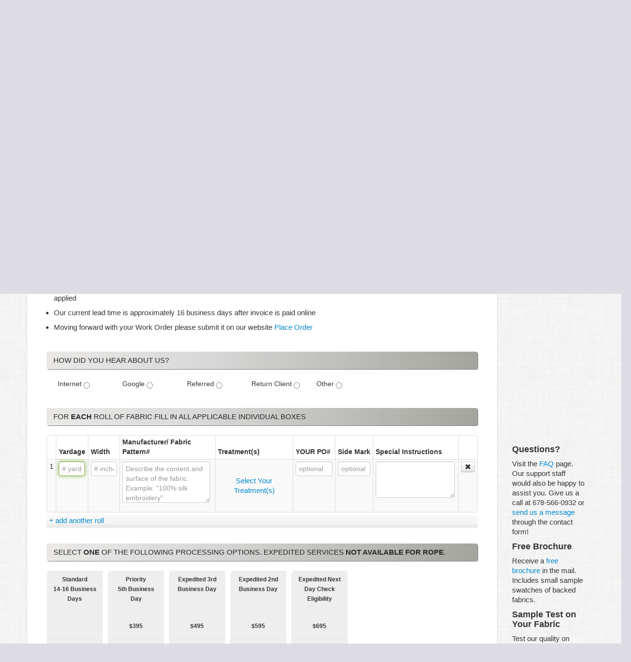

--- FILE ---
content_type: text/html; charset=utf-8
request_url: https://www.fabricback.com/orders/new_request_quote
body_size: 71260
content:
<!DOCTYPE html>
<html lang='en'>
<head>
<meta charset='utf-8'>
<meta content='IE=Edge,chrome=1' http-equiv='X-UA-Compatible'>
<meta content='width=device-width, initial-scale=1.0' name='viewport'>
<meta content='index, follow' name='robots'>
<title>Place an Order - Online, PC, Tablet or Smartphone | FabricBack
</title>
<meta content='Get your fabric processed in just a few simple steps. With online ordering, you can place your order anywhere and anytime using your PC, tablet or smartphone.
' name='description'>
<meta name="csrf-param" content="authenticity_token" />
<meta name="csrf-token" content="VuPfQyVyFHkh9P15a+nl3lDATu1IjCPRyz5k9cjX5jHb87jmA1HCXsHg6eNz74fiEvKgKdv3UzM8jSSPEtEqwA==" />
<meta content='thFqiHLAUZ_Lkl3-txfmtR08Nk_ocfeQyLQB9nhHgs0' name='google-site-verification'>
<!-- Le HTML5 shim, for IE6-8 support of HTML elements -->
<!--[if lt IE 9]>
<script src="//cdnjs.cloudflare.com/ajax/libs/html5shiv/3.6.1/html5shiv.js" type="text/javascript"></script>
<![endif]-->
<link rel="stylesheet" media="all" href="/assets/application-762952e996d0a84ab170468010c59847b34a1f15bc238b07ac885857d5bf0310.css" />
<!-- For third-generation iPad with high-resolution Retina display: -->
<!-- Size should be 144 x 144 pixels -->
<link rel="shortcut icon" type="image/jpg" href="/assets/fb_favicon-4e71d8e371fcd0fe4fc9fa3639ddb2254342dc26f2621974861f3fd8c04a7e9d.jpg" sizes="144x144" />
<script src="/assets/application-d45c3b0b04c7c140c65ebb1d7f7e86c618b90dad3301deee0f6ad7dd9bbfb071.js"></script>
<!-- Google Tag Manager -->
<script>
(function(w,d,s,l,i){w[l]=w[l]||[];w[l].push({'gtm.start':
new Date().getTime(),event:'gtm.js'});var f=d.getElementsByTagName(s)[0],
j=d.createElement(s),dl=l!='dataLayer'?'&l='+l:'';j.async=true;j.src=
'https://www.googletagmanager.com/gtm.js?id='+i+dl;f.parentNode.insertBefore(j,f);
})(window,document,'script','dataLayer','GTM-5NJJ9JV2');
</script>
<!-- End Google Tag Manager -->
</head>
<body class='orders new_request_quote'>
<!-- Google Tag Manager (noscript) -->
<noscript>
<iframe height='0' src='https://www.googletagmanager.com/ns.html?id=GTM-5NJJ9JV2' style='display:none;visibility:hidden' width='0'></iframe>
</noscript>
<!-- End Google Tag Manager (noscript) -->
<a class='scrolltop' href='#'>
<span style='left: 0; top: 0; padding: 6px;'>
<img alt='UP' src='/assets/arrow_up.png' style='height: 36px'>
</span>
</a>
<!-- begins navbar -->
<div class='navbar navbar-expand-lg navbar-light bg-light'>
<div class='fixed-top'>
<div class='container' id='container_change_on_width_change' style='width: 1300px !important'>
<a class='btn btn-navbar' data-target='.nav-collapse' data-toggle='collapse'>
<span class='icon-bar'></span>
<span class='icon-bar'></span>
<span class='icon-bar'></span>
</a>
<div class='span2' style='width: 150px !important; margin-left: 42px !important; margin-right: 0px !important;'>
<a href='/'>
<img alt="fb_logo" style="margin-top: 20px; margin-left: -10px !important; width: 160px; height: 150px !important" class="fb-logo" src="/assets/fb_logo_brand-6801ee16cd1095479cff44e33ae0bd5f571026aecf0c68e5c42d113a90c493df.png" />
</a>
</div>
<div class='nav-collapse collapse'>
<div class='span850 m-top-nav-20'>
<div class='row m-bottom-nav'>
<ul class='nav'>
<li style='width: 70px'>
<a class="bold" href="/">HOME</a>
</li>
<li style='width: 160px'>
<a target="_blank" class="bold main-menu" href="https://oms.fabricback.com/login">TRACKING ORDER</a>
</li>
<li style='width: 160px'>
<a class="bold main-menu" href="/sample-brochure">FREE BROCHURE</a>
</li>
<li style='width: 110px'>
<a class="bold menuItem main-menu" href="/sample-request">SAMPLES</a>
</li>
<li style='width: 80px'>
<a target="_blank" class="bold main-menu" href="https://www.blog.fabricback.com/">BLOG</a>
</li>
<li style='width: 65px'>
<a class="bold main-menu" href="/faqs">FAQ</a>
</li>
<li>
<a class="bold main-menu" href="/contact">CONTACT US</a>
</li>
</ul>
</div>
<div class='row'>
<ul class='nav'>
<li class='dropdown' style='width: 170px'>
<a class='dropdown-toggle' data-toggle='dropdown' href='#'>
Upholstery Backing
<b class='caret'></b>
</a>
<ul class='dropdown-menu'>
<li>
<a href="/knit-backing#knit-backing">Knit Backing</a>
</li>
<li>
<a href="/knit-backing#heavy-duty-knit-backing">Heavy Duty Knit Backing</a>
</li>
<li>
<a href="/knit-backing#scrim-backing">Scrim Backing</a>
</li>
<li>
<a href="/flame_retardant">Flame Treated Backing</a>
</li>
<li>
<a href="/knit-backing#foam-backing">Foam Backing</a>
</li>
<li>
<a href="/knit-backing#puncture-resistant-backing">Puncture &amp; Tear Resistant Backing</a>
</li>
</ul>
</li>
<li class='dropdown' style='width: 225px'>
<a class='dropdown-toggle' data-toggle='dropdown' href='#'>
Wall & Book Cover Backing
<b class='caret'></b>
</a>
<ul class='dropdown-menu'>
<li>
<a href="/wallpaper-backing">Backing Fabric for Wallcoverings</a>
</li>
<li>
<a href="/backing-fabric-for-book-and-album-covers">Backing Fabric for Book and Album Covers</a>
</li>
</ul>
</li>
<li class='dropdown'>
<a class='dropdown-toggle' data-toggle='dropdown' href='#'>
Stain Protection and Moisture Proofing
<b class='caret'></b>
</a>
<ul class='dropdown-menu'>
<li>
<a href="/stain-protection">Water Based Fabric Protection</a>
</li>
<li>
<a href="/stain-protection#solvent-based">Solvent Based Fabric Protection</a>
</li>
<li>
<a href="/stain-protection#moisture-proofing">Fabric Moisture Proofing</a>
</li>
</ul>
</li>
</ul>
</div>
<div class='row'>
<ul class='nav'>
<li class='dropdown' style='width: 170px'>
<a class='dropdown-toggle' data-toggle='dropdown' href='#'>
Fire Protection
<b class='caret'></b>
</a>
<ul class='dropdown-menu'>
<li>
<a href="/fire-protection">Flame Resistant Fabric Treatment</a>
</li>
<li>
<a href="/fire-protection#fire-barrier-liner">Flame Protection Plus Barrier Liner</a>
</li>
</ul>
</li>
<li class='dropdown' style='width: 224px'>
<a class='dropdown-toggle' data-toggle='dropdown' href='#'>
Thin-Blackout & Bonding
<b class='caret'></b>
</a>
<ul class='dropdown-menu'>
<li>
<a href="/bonding">Material Layer Bonding</a>
</li>
<li>
<a href="/blackout-backing-for-draperies-and-roller-shades">Blackout Backing for Draperies and Roller Shades</a>
</li>
</ul>
</li>
<li class='dropdown' style='width: 160px'>
<a class='dropdown-toggle' data-toggle='dropdown' href='#'>
Organic UV-Finish
<b class='caret'></b>
</a>
<ul class='dropdown-menu'>
<li>
<a href="/organic_sungard_zero">Organic SunGard-ZERO®</a>
</li>
</ul>
</li>
<li class='dropdown' style='width: 225px'>
<a class='dropdown-toggle' data-toggle='dropdown' href='#'>
Other Finishes & Services
<b class='caret'></b>
</a>
<ul class='dropdown-menu'>
<li>
<a href="/fabmicrobial_plus">Anti-Microbial Treatments</a>
</li>
<li>
<a href="/additional-fabric-finishes-and-services">Mildew Resistant Finish</a>
</li>
<li>
<a href="/additional-fabric-finishes-and-services">Moth Resistant Finish</a>
</li>
<li>
<a href="/additional-fabric-finishes-and-services">Fabric Preshrinking Service</a>
</li>
</ul>
</li>
</ul>
</div>
</div>
<div class='span2 m-top-5'>
<div class='row'>
<a data-no-turbolink="true" class="btn btn-green btn-big unstyled-link btn-100" href="/orders/new">PLACE ORDER</a>
<a data-no-turbolink="true" class="btn btn-green btn-big unstyled-link btn-100" href="/orders">MODIFY ORDER</a>
<a data-no-turbolink="true" class="btn btn-green btn-big unstyled-link btn-100" href="/orders/new_request_quote">REQUEST ESTIMATE</a>
</div>
<div class='row'>
<div class='pull-right custom-search' style='float:right;'>
<div class='phone-number'>
<b>Phone: 678-566-0932</b>
</div>
<form class='navbar-form' role='search' style='margin-top: -5px;'>
<div class='input-group'>
<div class='pull-left col-md-3 gcse_search'>
<gcse:search></gcse:search>
</div>
<div class='pull-left col-md-3 phone-number'>
<b style='color: #F8F8F8;'>678-566-0932</b>
</div>
</div>
</form>
</div>
</div>
</div>
</div>
</div>
</div>
</div>
<script>
  (function() {
  var cx = '017042514779806651891:vxdl_9dbzze';
  var gcse = document.createElement('script');
  gcse.type = 'text/javascript';
  gcse.async = true;
  gcse.src = 'https://cse.google.com/cse.js?cx=' + cx;
  var s = document.getElementsByTagName('script')[0];
  s.parentNode.insertBefore(gcse, s);
  })();
</script>

<!-- ends navbar -->
<!-- .navbar.navbar-fixed-top{style: 'z-index: 0'} -->
<!-- .navbar-inner{style: 'color: white; text-align: center; background: rgba(0, 0, 0, 0.075); min-height: 0; z-index: 0; box-shadow: none; webkit-box-shadow: none;'} -->
<!-- = image_tag '/high_point.jpg' -->

<form id="request_order_form" name="request_order_form" action="/orders/create_request_quote" accept-charset="UTF-8" method="post"><input name="utf8" type="hidden" value="&#x2713;" autocomplete="off" /><input type="hidden" name="authenticity_token" value="YPfudgKyEeaxyCUv7x2gmbUrVQbjlxDr6CHkfUXUl6k/s94KlnYpmsN6NfozrQcTgwHNj1VuPTZmHjNPgBjqmg==" autocomplete="off" />
<div class='container main-padded'>
<div class='row'>
<div class='span10'>
<div class='white-panel'>
<div class='row-fluid'>
<div class='span9'>
<div class='row-fluid'>
<div class='span12'>
<h1 style='text-align: center; margin-bottom: 20px'>REQUEST ESTIMATE</h1>
<h4 style='text-align: center; margin-bottom: 35px; color: red; background-color: #f0f0f0; padding: 10px; border-radius: 5px;'>IMPORTANT NOTICE <br/> This is ONLY an Estimate. Do NOT make payment.<br/>Final invoice issued once fabric arrives.</h4>
<div class='br'></div>
<h4>Please Complete & Submit the Estimate Request Form Below</h4>
<ul style='margin-left: 15px'>
<li>
<p style='text-align: justify'>All requests for Estimates will be answered within one business day from received date</p>
</li>
<li>
<p style='text-align: justify'>Prices on the Estimates are only a general calculation, subject to change.  Final Invoice may vary depending on final shipping weight and/or other modifications done before/after treatment(s) were applied</p>
</li>
<li>
<p style='text-align: justify'>Our current lead time is approximately 16 business days after invoice is paid online</p>
</li>
<li>
<p style='text-align: justify'>Moving forward with your Work Order please submit it on our website <a href="/orders/new">Place Order</a></p>
</li>
</ul>
</div>
</div>
</div>
<div class='span3'>
<img style="height: 215px !important" src="/assets/rolls_fabrick-cec0c58ca67e248df75ffdb0ce534f52d9da0e01977062acaef235d4093929e0.png" />
</div>
</div>
<div class='row-fluid order-row'>
<div class='span12'>
<div class='order-section'>
<p class='small-section overwrite-margin'>How did you hear about us?</p>
</div>
</div>
<div class='span12'>
<div class='reference_column'>
<label for='reference_radio1' style='display:inline'>Internet</label>
<input type="radio" name="reference" id="reference_radio1" value="Internet" class="radio_reference" />
</div>
<div class='reference_column'>
<label for='reference_radio2' style='display:inline'>Google</label>
<input type="radio" name="reference" id="reference_radio2" value="Google" class="radio_reference" />
</div>
<div class='reference_column'>
<label for='reference_radio3' style='display:inline'>Referred</label>
<input type="radio" name="reference" id="reference_radio3" value="Referred" class="radio_reference" />
</div>
<div class='reference_column'>
<label for='reference_radio3' style='display:inline'>Return Client</label>
<input type="radio" name="reference" id="reference_radio4" value="Return Client" class="radio_reference" />
</div>
<div class='reference_column'>
<label for='reference_radio4' style='display:inline'>Other</label>
<input type="radio" name="reference" id="reference_radio4" value="Other" class="radio_reference" />
</div>
<div class='reference_column'>
<input type="text" name="reference_info" id="reference_text" value="" style="display:none; margin-left: -19px !important" placeholder="please complete" />
</div>
</div>

</div>
<div class='row-fluid order-row'>
<div class='span12'>
<input class='hidden' id='selected_number_row' name='selected_number_row' value='1'>
<div class='order-section'>
<p class='small-section overwrite-margin'>For <strong>each</strong> roll of fabric fill in all applicable individual boxes</p>
</div>
<table class='table table-striped table-bordered table-hover table-condensed' id='order_rolls'>
<thead>
<tr>
<th class='th-medium'>&nbsp;</th>
<th class='th-medium'>Yardage</th>
<th class='th-medium'>Width</th>
<th class='th-medium'>Manufacturer/ Fabric Pattern#</th>
<th class='th-medium'>Treatment(s)</th>
<th class='th-medium'>YOUR PO#</th>
<th class='th-medium'>Side Mark</th>
<th class='th-medium'>Special Instructions</th>
<th class='th-medium'>&nbsp;</th>
</tr>
</thead>
<tbody>
<tr class='rolls'>
<td class='selected_round_row' id='rowcount'>
1
</td>
<td>
<input class='input-mini' id='yardage' name='yardage[1]' placeholder='# yards' type='text' width='10px'>
</td>
<td>
<input class='input-mini' id='width' name='width[1]' placeholder='# inches' type='text' width='10px'>
</td>
<td>
<textarea id='description' name='description[1]' placeholder='Describe the content and surface of the fabric. Example: &quot;100% silk embroidery&quot;' style='height: 75px; width: 90%'></textarea>
</td>
<td>
<input class='hidden' modified='no' name='service_option_span[1]' value='No Backing'>
<input class='hidden service_options_input' modified='no' name='roll_service_option[1]' value='No Finishing'>
<span class='span_treatment'>
<span class='backing_span'></span>
<span class='finishing_span'></span>
</span>
<span class='link_action'>
<a class='linkSelectTreatment' data-placement='center' data-toggle='tooltip' href='#' onclick='modify_roll_option(1, &#39;&#39;, this); return false;' title='Select Treatments and Finishing for this roll'>
Select Your Treatment(s)
</a>
</span>
<span class='link_edit' style='display:none'>
<a class='linkAddTreatment' data-placement='center' data-toggle='tooltip' href='#' onclick='edit_backing(this); return false;' title='Change the treatments for this roll'>
Add Backing
</a>
</span>
<span class='link_edit' style='display:none'>
<a class='linkAddTreatment' data-placement='center' data-toggle='tooltip' href='#' onclick='add_finishing(this); return false;' title='Change the treatments for this roll'>
Add Finishing(s)
</a>
</span>
</td>
<td>
<input class='input-mini' id='po_number' name='po_number[1]' placeholder='optional' style='width: 62px' type='text'>
</td>
<td>
<input class='input-mini' id='side_mark' name='side_mark[1]' placeholder='optional' style='width: 53px' type='text'>
</td>
<td>
<textarea id='description' name='special_instructions[1]' style='height: 65px; width: 90%'></textarea>
</td>
<td>
<a class='remove btn btn-mini' data-removalid='1' data-row-number='1' onclick='removeRow(this)'>
<i class='icon-remove' data-placement='left' data-toggle='tooltip' title='Delete this roll'></i>
</a>
</td>
</tr>
</tbody>
</table>
<input type="hidden" name="number_row" id="number_row" value="1" autocomplete="off" />
<div class='add-row'>
<div class='available'>
<a href='#add-row' id='add' onclick='add_new_row(event)' style=''>
+ add another roll
</a>
</div>
<div class='unavailable'>
You have reached the limit of 10 rolls per order.
</div>
</div>
</div>

</div>
<div class='row-fluid order-row'>
<div class='span12'>
<div class='order-section'>
<p class='small-section overwrite-margin'>Select <strong> one </strong> of the following processing options. Expedited services <strong>not available for rope</strong>.</p>
</div>
<div>
<ul class='radiolist'>
<li>
<input type="radio" name="service_option" id="choice_3a" value="Standard 14-16 Business Days" />
<label for='choice_3a'>Standard <br>14-16 Business Days</label>
<a class='checkbox-select' href='#'>Select</a>
<a class='checkbox-deselect' href='#'>Cancel</a>
</li>
<li>
<input type="radio" name="service_option" id="choice_3f" value="Priority 5th Business Day $395" />
<label for='choice_3f' style='height: 75px'>Priority<br>5th Business Day</label>
<label for='choice_3f'>$395</label>
<a class='checkbox-select' href='#'>Select</a>
<a class='checkbox-deselect' href='#'>Cancel</a>
</li>
<li>
<input type="radio" name="service_option" id="choice_3e" value="Expedited 3rd Business Day $495" />
<label for='choice_3e' style='height: 75px'>Expedited 3rd Business Day</label>
<label for='choice_3e'>$495</label>
<a class='checkbox-select' href='#'>Select</a>
<a class='checkbox-deselect' href='#'>Cancel</a>
</li>
<li>
<input type="radio" name="service_option" id="choice_3d" value="Expedited 2nd Business Day $595" />
<label for='choice_3d' style='height: 75px'>Expedited 2nd Business Day</label>
<label for='choice_3d'>$595</label>
<a class='checkbox-select' href='#'>Select</a>
<a class='checkbox-deselect' href='#'>Cancel</a>
</li>
<li>
<input type="radio" name="service_option" id="choice_3c" value="Expedited Next Day Check Eligibility $695" />
<label for='choice_3c' style='height: 75px'>Expedited Next Day Check Eligibility</label>
<label for='choice_3c'>$695</label>
<a class='checkbox-select' href='#'>Select</a>
<a class='checkbox-deselect' href='#'>Cancel</a>
</li>
</ul>
</div>
</div>
</div>
<div class='row-fluid order-row'>
<div class='span12'>
<div class='order-section'>
<p class='small-section overwrite-margin'>Select Shipping Option & Carrier</p>
</div>
</div>
<div>
<div class='span9'>
<div>
<ul class='radiolist'>
<li>
<input type="radio" name="shipping_option" id="choice_3h" value="Regular Ground" />
<label for='choice_3e'>Regular Ground</label>
<a class='checkbox-select' href='#'>Select</a>
<a class='checkbox-deselect' href='#'>Cancel</a>
</li>
<li>
<input type="radio" name="shipping_option" id="choice_3i" value="3rd Day Air" />
<label for='choice_3d'>3rd Day Air</label>
<a class='checkbox-select' href='#'>Select</a>
<a class='checkbox-deselect' href='#'>Cancel</a>
</li>
<li>
<input type="radio" name="shipping_option" id="choice_3j" value="2nd Day Air" />
<label for='choice_3c'>2nd Day Air</label>
<a class='checkbox-select' href='#'>Select</a>
<a class='checkbox-deselect' href='#'>Cancel</a>
</li>
<li>
<input type="radio" name="shipping_option" id="choice_3k" value="Next Day Air" />
<label for='choice_3b'>Next Day Air</label>
<a class='checkbox-select' href='#'>Select</a>
<a class='checkbox-deselect' href='#'>Cancel</a>
</li>
<li>
<input type="radio" name="shipping_option" id="choice_3c" value="Courier Service" />
<label for='choice_3c'>Courier Service</label>
<a class='checkbox-select' href='#'>Select</a>
<a class='checkbox-deselect' href='#'>Cancel</a>
</li>
</ul>
</div>
</div>
<div class='span3'>
<div class='row-fluid' style='margin-left: -45px'>
<label>Select a Carrier</label>
<select name="shipping_method" id="shipping_method"><option value="UPS">UPS</option>
<option value="Fedex">Fedex</option></select>
<label style='font-size: 12px'>Ship on my own account (optional)</label>
<input type="text" name="shipping_account_number" id="shipping_account_number" value="" />
</div>
</div>
</div>
</div>
<div class='row-fluid order-row'>
<div class='span12'>
<div class='order-section'>
<p class='small-section overwrite-margin'>Billing/Contact Information</p>
</div>
<fieldset>
<div class='row-fluid'>
<div class='span6'>
<label>Company Name</label>
<input type="text" name="contact_company" id="contact_company" value="" class="input-block-level autocomplete" autocomplete="off" />
<label>First Name</label>
<input type="text" name="contact_first_name" id="contact_first_name" value="" class="input-block-level" />
<label>Last Name</label>
<input type="text" name="contact_last_name" id="contact_last_name" value="" class="input-block-level" />
</div>
<div class='span6'>
<label>Phone</label>
<input type="text" name="contact_phone" id="contact_phone" value="" class="input-block-level" placeholder="Phone" />
<label>Contact Email & Billing Email (add both if different)</label>
<input type="text" name="contact_email" id="contact_email" value="" class="input-block-level" placeholder="Email" autocomplete="off" />
</div>
</div>
<div class='row-fluid'>
<label>Address</label>
<input type="text" name="contact_street" id="contact_street" value="" class="input-block-level" placeholder="Street" />
</div>
<div class='row-fluid'>
<div class='span3'>
<select name="contact_country" id="contact_country"><option value="">Country</option><option value="United States">United States</option>
<option value="Afghanistan">Afghanistan</option>
<option value="Albania">Albania</option>
<option value="Algeria">Algeria</option>
<option value="American Samoa">American Samoa</option>
<option value="Andorra">Andorra</option>
<option value="Angola">Angola</option>
<option value="Anguilla">Anguilla</option>
<option value="Antarctica">Antarctica</option>
<option value="Antigua and Barbuda">Antigua and Barbuda</option>
<option value="Argentina">Argentina</option>
<option value="Armenia">Armenia</option>
<option value="Aruba">Aruba</option>
<option value="Australia">Australia</option>
<option value="Austria">Austria</option>
<option value="Azerbaijan">Azerbaijan</option>
<option value="Bahamas">Bahamas</option>
<option value="Bahrain">Bahrain</option>
<option value="Bangladesh">Bangladesh</option>
<option value="Barbados">Barbados</option>
<option value="Belarus">Belarus</option>
<option value="Belgium">Belgium</option>
<option value="Belize">Belize</option>
<option value="Benin">Benin</option>
<option value="Bermuda">Bermuda</option>
<option value="Bhutan">Bhutan</option>
<option value="Bolivia">Bolivia</option>
<option value="Bosnia and Herzegowina">Bosnia and Herzegowina</option>
<option value="Botswana">Botswana</option>
<option value="Bouvet Island">Bouvet Island</option>
<option value="Brazil">Brazil</option>
<option value="British Indian Ocean Territory">British Indian Ocean Territory</option>
<option value="Brunei Darussalam">Brunei Darussalam</option>
<option value="Bulgaria">Bulgaria</option>
<option value="Burkina Faso">Burkina Faso</option>
<option value="Burundi">Burundi</option>
<option value="Cambodia">Cambodia</option>
<option value="Cameroon">Cameroon</option>
<option value="Canada">Canada</option>
<option value="Cape Verde">Cape Verde</option>
<option value="Cayman Islands">Cayman Islands</option>
<option value="Central African Republic">Central African Republic</option>
<option value="Chad">Chad</option>
<option value="Chile">Chile</option>
<option value="China">China</option>
<option value="Christmas Island">Christmas Island</option>
<option value="Cocos (Keeling) Islands">Cocos (Keeling) Islands</option>
<option value="Colombia">Colombia</option>
<option value="Comoros">Comoros</option>
<option value="Congo">Congo</option>
<option value="Congo, the Democratic Republic of the">Congo, the Democratic Republic of the</option>
<option value="Cook Islands">Cook Islands</option>
<option value="Costa Rica">Costa Rica</option>
<option value="Cote d&#39;Ivoire">Cote d&#39;Ivoire</option>
<option value="Croatia (Hrvatska)">Croatia (Hrvatska)</option>
<option value="Cuba">Cuba</option>
<option value="Cyprus">Cyprus</option>
<option value="Czech Republic">Czech Republic</option>
<option value="Denmark">Denmark</option>
<option value="Djibouti">Djibouti</option>
<option value="Dominica">Dominica</option>
<option value="Dominican Republic">Dominican Republic</option>
<option value="East Timor">East Timor</option>
<option value="Ecuador">Ecuador</option>
<option value="Egypt">Egypt</option>
<option value="El Salvador">El Salvador</option>
<option value="Equatorial Guinea">Equatorial Guinea</option>
<option value="Eritrea">Eritrea</option>
<option value="Estonia">Estonia</option>
<option value="Ethiopia">Ethiopia</option>
<option value="Falkland Islands (Malvinas)">Falkland Islands (Malvinas)</option>
<option value="Faroe Islands">Faroe Islands</option>
<option value="Fiji">Fiji</option>
<option value="Finland">Finland</option>
<option value="France">France</option>
<option value="France Metropolitan">France Metropolitan</option>
<option value="French Guiana">French Guiana</option>
<option value="French Polynesia">French Polynesia</option>
<option value="French Southern Territories">French Southern Territories</option>
<option value="Gabon">Gabon</option>
<option value="Gambia">Gambia</option>
<option value="Georgia">Georgia</option>
<option value="Germany">Germany</option>
<option value="Ghana">Ghana</option>
<option value="Gibraltar">Gibraltar</option>
<option value="Greece">Greece</option>
<option value="Greenland">Greenland</option>
<option value="Grenada">Grenada</option>
<option value="Guadeloupe">Guadeloupe</option>
<option value="Guam">Guam</option>
<option value="Guatemala">Guatemala</option>
<option value="Guinea">Guinea</option>
<option value="Guinea-Bissau">Guinea-Bissau</option>
<option value="Guyana">Guyana</option>
<option value="Haiti">Haiti</option>
<option value="Heard and Mc Donald Islands">Heard and Mc Donald Islands</option>
<option value="Holy See (Vatican City State)">Holy See (Vatican City State)</option>
<option value="Honduras">Honduras</option>
<option value="Hong Kong">Hong Kong</option>
<option value="Hungary">Hungary</option>
<option value="Iceland">Iceland</option>
<option value="India">India</option>
<option value="Indonesia">Indonesia</option>
<option value="Iran (Islamic Republic of)">Iran (Islamic Republic of)</option>
<option value="Iraq">Iraq</option>
<option value="Ireland">Ireland</option>
<option value="Israel">Israel</option>
<option value="Italy">Italy</option>
<option value="Jamaica">Jamaica</option>
<option value="Japan">Japan</option>
<option value="Jordan">Jordan</option>
<option value="Kazakhstan">Kazakhstan</option>
<option value="Kenya">Kenya</option>
<option value="Kiribati">Kiribati</option>
<option value="Korea, Democratic People&#39;s Republic of">Korea, Democratic People&#39;s Republic of</option>
<option value="Korea, Republic of">Korea, Republic of</option>
<option value="Kuwait">Kuwait</option>
<option value="Kyrgyzstan">Kyrgyzstan</option>
<option value="Lao, People&#39;s Democratic Republic">Lao, People&#39;s Democratic Republic</option>
<option value="Latvia">Latvia</option>
<option value="Lebanon">Lebanon</option>
<option value="Lesotho">Lesotho</option>
<option value="Liberia">Liberia</option>
<option value="Libyan Arab Jamahiriya">Libyan Arab Jamahiriya</option>
<option value="Liechtenstein">Liechtenstein</option>
<option value="Lithuania">Lithuania</option>
<option value="Luxembourg">Luxembourg</option>
<option value="Macau">Macau</option>
<option value="Macedonia, The Former Yugoslav Republic of">Macedonia, The Former Yugoslav Republic of</option>
<option value="Madagascar">Madagascar</option>
<option value="Malawi">Malawi</option>
<option value="Malaysia">Malaysia</option>
<option value="Maldives">Maldives</option>
<option value="Mali">Mali</option>
<option value="Malta">Malta</option>
<option value="Marshall Islands">Marshall Islands</option>
<option value="Martinique">Martinique</option>
<option value="Mauritania">Mauritania</option>
<option value="Mauritius">Mauritius</option>
<option value="Mayotte">Mayotte</option>
<option value="Mexico">Mexico</option>
<option value="Micronesia, Federated States of">Micronesia, Federated States of</option>
<option value="Moldova, Republic of">Moldova, Republic of</option>
<option value="Monaco">Monaco</option>
<option value="Mongolia">Mongolia</option>
<option value="Montserrat">Montserrat</option>
<option value="Morocco">Morocco</option>
<option value="Mozambique">Mozambique</option>
<option value="Myanmar">Myanmar</option>
<option value="Namibia">Namibia</option>
<option value="Nauru">Nauru</option>
<option value="Nepal">Nepal</option>
<option value="Netherlands">Netherlands</option>
<option value="Netherlands Antilles">Netherlands Antilles</option>
<option value="New Caledonia">New Caledonia</option>
<option value="New Zealand">New Zealand</option>
<option value="Nicaragua">Nicaragua</option>
<option value="Niger">Niger</option>
<option value="Nigeria">Nigeria</option>
<option value="Niue">Niue</option>
<option value="Norfolk Island">Norfolk Island</option>
<option value="Northern Mariana Islands">Northern Mariana Islands</option>
<option value="Norway">Norway</option>
<option value="Oman">Oman</option>
<option value="Pakistan">Pakistan</option>
<option value="Palau">Palau</option>
<option value="Panama">Panama</option>
<option value="Papua New Guinea">Papua New Guinea</option>
<option value="Paraguay">Paraguay</option>
<option value="Peru">Peru</option>
<option value="Philippines">Philippines</option>
<option value="Pitcairn">Pitcairn</option>
<option value="Poland">Poland</option>
<option value="Portugal">Portugal</option>
<option value="Puerto Rico">Puerto Rico</option>
<option value="Qatar">Qatar</option>
<option value="Reunion">Reunion</option>
<option value="Romania">Romania</option>
<option value="Russian Federation">Russian Federation</option>
<option value="Rwanda">Rwanda</option>
<option value="Saint Kitts and Nevis">Saint Kitts and Nevis</option>
<option value="Saint Lucia">Saint Lucia</option>
<option value="Saint Vincent and the Grenadines">Saint Vincent and the Grenadines</option>
<option value="Samoa">Samoa</option>
<option value="San Marino">San Marino</option>
<option value="Sao Tome and Principe">Sao Tome and Principe</option>
<option value="Saudi Arabia">Saudi Arabia</option>
<option value="Senegal">Senegal</option>
<option value="Seychelles">Seychelles</option>
<option value="Sierra Leone">Sierra Leone</option>
<option value="Singapore">Singapore</option>
<option value="Slovakia (Slovak Republic)">Slovakia (Slovak Republic)</option>
<option value="Slovenia">Slovenia</option>
<option value="Solomon Islands">Solomon Islands</option>
<option value="Somalia">Somalia</option>
<option value="South Africa">South Africa</option>
<option value="South Georgia and the South Sandwich Islands">South Georgia and the South Sandwich Islands</option>
<option value="Spain">Spain</option>
<option value="Sri Lanka">Sri Lanka</option>
<option value="St. Helena">St. Helena</option>
<option value="St. Pierre and Miquelon">St. Pierre and Miquelon</option>
<option value="Sudan">Sudan</option>
<option value="Suriname">Suriname</option>
<option value="Svalbard and Jan Mayen Islands">Svalbard and Jan Mayen Islands</option>
<option value="Swaziland">Swaziland</option>
<option value="Sweden">Sweden</option>
<option value="Switzerland">Switzerland</option>
<option value="Syrian Arab Republic">Syrian Arab Republic</option>
<option value="Taiwan, Province of China">Taiwan, Province of China</option>
<option value="Tajikistan">Tajikistan</option>
<option value="Tanzania, United Republic of">Tanzania, United Republic of</option>
<option value="Thailand">Thailand</option>
<option value="Togo">Togo</option>
<option value="Tokelau">Tokelau</option>
<option value="Tonga">Tonga</option>
<option value="Trinidad and Tobago">Trinidad and Tobago</option>
<option value="Tunisia">Tunisia</option>
<option value="Turkey">Turkey</option>
<option value="Turkmenistan">Turkmenistan</option>
<option value="Turks and Caicos Islands">Turks and Caicos Islands</option>
<option value="Tuvalu">Tuvalu</option>
<option value="Uganda">Uganda</option>
<option value="Ukraine">Ukraine</option>
<option value="United Arab Emirates">United Arab Emirates</option>
<option value="United Kingdom">United Kingdom</option>
<option value="United States">United States</option>
<option value="United States Minor Outlying Islands">United States Minor Outlying Islands</option>
<option value="Uruguay">Uruguay</option>
<option value="Uzbekistan">Uzbekistan</option>
<option value="Vanuatu">Vanuatu</option>
<option value="Venezuela">Venezuela</option>
<option value="Vietnam">Vietnam</option>
<option value="Virgin Islands (British)">Virgin Islands (British)</option>
<option value="Virgin Islands (U.S.)">Virgin Islands (U.S.)</option>
<option value="Wallis and Futuna Islands">Wallis and Futuna Islands</option>
<option value="Western Sahara">Western Sahara</option>
<option value="Yemen">Yemen</option>
<option value="Yugoslavia">Yugoslavia</option>
<option value="Zambia">Zambia</option>
<option value="Zimbabwe">Zimbabwe</option></select>
</div>
<div class='span3'>
<select name="contact_state" id="contact_state"><option value="">State</option><option value="AL">Alabama</option>
<option value="AK">Alaska</option>
<option value="AZ">Arizona</option>
<option value="AR">Arkansas</option>
<option value="CA">California</option>
<option value="CO">Colorado</option>
<option value="CT">Connecticut</option>
<option value="DE">Delaware</option>
<option value="DC">District of Columbia</option>
<option value="FL">Florida</option>
<option value="GA">Georgia</option>
<option value="HI">Hawaii</option>
<option value="ID">Idaho</option>
<option value="IL">Illinois</option>
<option value="IN">Indiana</option>
<option value="IA">Iowa</option>
<option value="KS">Kansas</option>
<option value="KY">Kentucky</option>
<option value="LA">Louisiana</option>
<option value="ME">Maine</option>
<option value="MD">Maryland</option>
<option value="MA">Massachusetts</option>
<option value="MI">Michigan</option>
<option value="MN">Minnesota</option>
<option value="MS">Mississippi</option>
<option value="MO">Missouri</option>
<option value="MT">Montana</option>
<option value="NE">Nebraska</option>
<option value="NV">Nevada</option>
<option value="NH">New Hampshire</option>
<option value="NJ">New Jersey</option>
<option value="NM">New Mexico</option>
<option value="NY">New York</option>
<option value="NC">North Carolina</option>
<option value="ND">North Dakota</option>
<option value="OH">Ohio</option>
<option value="OK">Oklahoma</option>
<option value="OR">Oregon</option>
<option value="PA">Pennsylvania</option>
<option value="PR">Puerto Rico</option>
<option value="RI">Rhode Island</option>
<option value="SC">South Carolina</option>
<option value="SD">South Dakota</option>
<option value="TN">Tennessee</option>
<option value="TX">Texas</option>
<option value="UT">Utah</option>
<option value="VT">Vermont</option>
<option value="VA">Virginia</option>
<option value="WA">Washington</option>
<option value="WV">West Virginia</option>
<option value="WI">Wisconsin</option>
<option value="WY">Wyoming</option></select>
</div>
<div class='span3'>
<input type="text" name="contact_city" id="contact_city" value="" class="input-block-level" placeholder="City" />
</div>
<div class='span3'>
<input type="text" name="contact_zip" id="contact_zip" value="" class="input-block-level" placeholder="Zip Code" />
</div>
</div>
</fieldset>
</div>
</div>
<div class='row-fluid'>
<div class='span12'>
<div class='order-info'>
<strong>Is the ship to address the same as your billing?</strong>
<br>
<label for='radio3' style='display:inline'>Yes</label>
<input type="radio" name="same_address_ship_to" id="same_address_ship_to_yes" value="yes" class="same_address_ship_to" checked="checked" />
<label for='radio5' style='display:inline'>No</label>
<input type="radio" name="same_address_ship_to" id="same_address_ship_to_no" value="no" class="same_address_ship_to" />
</div>
<fieldset id='ship_to_form' style='display: none'>
<div class='row-fluid'>
<div class='span6'>
<label>Ship To: Company Name</label>
<input type="text" name="ship_to_company" id="ship_to_company" value="" class="input-block-level" />
</div>
<div class='span6'>
<label>Ship To: Side-Mark</label>
<input type="text" name="ship_to_name" id="ship_to_name" value="" class="input-block-level" placeholder="optional" />
</div>
</div>
<div class='row-fluid'>
<div class='span12'>
<div class='row-fluid'>
<label>Ship To: Street Address</label>
<input type="text" name="ship_to_street" id="ship_to_street" value="" class="input-block-level" />
</div>
<div class='row-fluid'>
<div class='span3'>
<select name="ship_to_country" id="ship_to_country"><option value="">Country</option><option value="United States">United States</option>
<option value="Afghanistan">Afghanistan</option>
<option value="Albania">Albania</option>
<option value="Algeria">Algeria</option>
<option value="American Samoa">American Samoa</option>
<option value="Andorra">Andorra</option>
<option value="Angola">Angola</option>
<option value="Anguilla">Anguilla</option>
<option value="Antarctica">Antarctica</option>
<option value="Antigua and Barbuda">Antigua and Barbuda</option>
<option value="Argentina">Argentina</option>
<option value="Armenia">Armenia</option>
<option value="Aruba">Aruba</option>
<option value="Australia">Australia</option>
<option value="Austria">Austria</option>
<option value="Azerbaijan">Azerbaijan</option>
<option value="Bahamas">Bahamas</option>
<option value="Bahrain">Bahrain</option>
<option value="Bangladesh">Bangladesh</option>
<option value="Barbados">Barbados</option>
<option value="Belarus">Belarus</option>
<option value="Belgium">Belgium</option>
<option value="Belize">Belize</option>
<option value="Benin">Benin</option>
<option value="Bermuda">Bermuda</option>
<option value="Bhutan">Bhutan</option>
<option value="Bolivia">Bolivia</option>
<option value="Bosnia and Herzegowina">Bosnia and Herzegowina</option>
<option value="Botswana">Botswana</option>
<option value="Bouvet Island">Bouvet Island</option>
<option value="Brazil">Brazil</option>
<option value="British Indian Ocean Territory">British Indian Ocean Territory</option>
<option value="Brunei Darussalam">Brunei Darussalam</option>
<option value="Bulgaria">Bulgaria</option>
<option value="Burkina Faso">Burkina Faso</option>
<option value="Burundi">Burundi</option>
<option value="Cambodia">Cambodia</option>
<option value="Cameroon">Cameroon</option>
<option value="Canada">Canada</option>
<option value="Cape Verde">Cape Verde</option>
<option value="Cayman Islands">Cayman Islands</option>
<option value="Central African Republic">Central African Republic</option>
<option value="Chad">Chad</option>
<option value="Chile">Chile</option>
<option value="China">China</option>
<option value="Christmas Island">Christmas Island</option>
<option value="Cocos (Keeling) Islands">Cocos (Keeling) Islands</option>
<option value="Colombia">Colombia</option>
<option value="Comoros">Comoros</option>
<option value="Congo">Congo</option>
<option value="Congo, the Democratic Republic of the">Congo, the Democratic Republic of the</option>
<option value="Cook Islands">Cook Islands</option>
<option value="Costa Rica">Costa Rica</option>
<option value="Cote d&#39;Ivoire">Cote d&#39;Ivoire</option>
<option value="Croatia (Hrvatska)">Croatia (Hrvatska)</option>
<option value="Cuba">Cuba</option>
<option value="Cyprus">Cyprus</option>
<option value="Czech Republic">Czech Republic</option>
<option value="Denmark">Denmark</option>
<option value="Djibouti">Djibouti</option>
<option value="Dominica">Dominica</option>
<option value="Dominican Republic">Dominican Republic</option>
<option value="East Timor">East Timor</option>
<option value="Ecuador">Ecuador</option>
<option value="Egypt">Egypt</option>
<option value="El Salvador">El Salvador</option>
<option value="Equatorial Guinea">Equatorial Guinea</option>
<option value="Eritrea">Eritrea</option>
<option value="Estonia">Estonia</option>
<option value="Ethiopia">Ethiopia</option>
<option value="Falkland Islands (Malvinas)">Falkland Islands (Malvinas)</option>
<option value="Faroe Islands">Faroe Islands</option>
<option value="Fiji">Fiji</option>
<option value="Finland">Finland</option>
<option value="France">France</option>
<option value="France Metropolitan">France Metropolitan</option>
<option value="French Guiana">French Guiana</option>
<option value="French Polynesia">French Polynesia</option>
<option value="French Southern Territories">French Southern Territories</option>
<option value="Gabon">Gabon</option>
<option value="Gambia">Gambia</option>
<option value="Georgia">Georgia</option>
<option value="Germany">Germany</option>
<option value="Ghana">Ghana</option>
<option value="Gibraltar">Gibraltar</option>
<option value="Greece">Greece</option>
<option value="Greenland">Greenland</option>
<option value="Grenada">Grenada</option>
<option value="Guadeloupe">Guadeloupe</option>
<option value="Guam">Guam</option>
<option value="Guatemala">Guatemala</option>
<option value="Guinea">Guinea</option>
<option value="Guinea-Bissau">Guinea-Bissau</option>
<option value="Guyana">Guyana</option>
<option value="Haiti">Haiti</option>
<option value="Heard and Mc Donald Islands">Heard and Mc Donald Islands</option>
<option value="Holy See (Vatican City State)">Holy See (Vatican City State)</option>
<option value="Honduras">Honduras</option>
<option value="Hong Kong">Hong Kong</option>
<option value="Hungary">Hungary</option>
<option value="Iceland">Iceland</option>
<option value="India">India</option>
<option value="Indonesia">Indonesia</option>
<option value="Iran (Islamic Republic of)">Iran (Islamic Republic of)</option>
<option value="Iraq">Iraq</option>
<option value="Ireland">Ireland</option>
<option value="Israel">Israel</option>
<option value="Italy">Italy</option>
<option value="Jamaica">Jamaica</option>
<option value="Japan">Japan</option>
<option value="Jordan">Jordan</option>
<option value="Kazakhstan">Kazakhstan</option>
<option value="Kenya">Kenya</option>
<option value="Kiribati">Kiribati</option>
<option value="Korea, Democratic People&#39;s Republic of">Korea, Democratic People&#39;s Republic of</option>
<option value="Korea, Republic of">Korea, Republic of</option>
<option value="Kuwait">Kuwait</option>
<option value="Kyrgyzstan">Kyrgyzstan</option>
<option value="Lao, People&#39;s Democratic Republic">Lao, People&#39;s Democratic Republic</option>
<option value="Latvia">Latvia</option>
<option value="Lebanon">Lebanon</option>
<option value="Lesotho">Lesotho</option>
<option value="Liberia">Liberia</option>
<option value="Libyan Arab Jamahiriya">Libyan Arab Jamahiriya</option>
<option value="Liechtenstein">Liechtenstein</option>
<option value="Lithuania">Lithuania</option>
<option value="Luxembourg">Luxembourg</option>
<option value="Macau">Macau</option>
<option value="Macedonia, The Former Yugoslav Republic of">Macedonia, The Former Yugoslav Republic of</option>
<option value="Madagascar">Madagascar</option>
<option value="Malawi">Malawi</option>
<option value="Malaysia">Malaysia</option>
<option value="Maldives">Maldives</option>
<option value="Mali">Mali</option>
<option value="Malta">Malta</option>
<option value="Marshall Islands">Marshall Islands</option>
<option value="Martinique">Martinique</option>
<option value="Mauritania">Mauritania</option>
<option value="Mauritius">Mauritius</option>
<option value="Mayotte">Mayotte</option>
<option value="Mexico">Mexico</option>
<option value="Micronesia, Federated States of">Micronesia, Federated States of</option>
<option value="Moldova, Republic of">Moldova, Republic of</option>
<option value="Monaco">Monaco</option>
<option value="Mongolia">Mongolia</option>
<option value="Montserrat">Montserrat</option>
<option value="Morocco">Morocco</option>
<option value="Mozambique">Mozambique</option>
<option value="Myanmar">Myanmar</option>
<option value="Namibia">Namibia</option>
<option value="Nauru">Nauru</option>
<option value="Nepal">Nepal</option>
<option value="Netherlands">Netherlands</option>
<option value="Netherlands Antilles">Netherlands Antilles</option>
<option value="New Caledonia">New Caledonia</option>
<option value="New Zealand">New Zealand</option>
<option value="Nicaragua">Nicaragua</option>
<option value="Niger">Niger</option>
<option value="Nigeria">Nigeria</option>
<option value="Niue">Niue</option>
<option value="Norfolk Island">Norfolk Island</option>
<option value="Northern Mariana Islands">Northern Mariana Islands</option>
<option value="Norway">Norway</option>
<option value="Oman">Oman</option>
<option value="Pakistan">Pakistan</option>
<option value="Palau">Palau</option>
<option value="Panama">Panama</option>
<option value="Papua New Guinea">Papua New Guinea</option>
<option value="Paraguay">Paraguay</option>
<option value="Peru">Peru</option>
<option value="Philippines">Philippines</option>
<option value="Pitcairn">Pitcairn</option>
<option value="Poland">Poland</option>
<option value="Portugal">Portugal</option>
<option value="Puerto Rico">Puerto Rico</option>
<option value="Qatar">Qatar</option>
<option value="Reunion">Reunion</option>
<option value="Romania">Romania</option>
<option value="Russian Federation">Russian Federation</option>
<option value="Rwanda">Rwanda</option>
<option value="Saint Kitts and Nevis">Saint Kitts and Nevis</option>
<option value="Saint Lucia">Saint Lucia</option>
<option value="Saint Vincent and the Grenadines">Saint Vincent and the Grenadines</option>
<option value="Samoa">Samoa</option>
<option value="San Marino">San Marino</option>
<option value="Sao Tome and Principe">Sao Tome and Principe</option>
<option value="Saudi Arabia">Saudi Arabia</option>
<option value="Senegal">Senegal</option>
<option value="Seychelles">Seychelles</option>
<option value="Sierra Leone">Sierra Leone</option>
<option value="Singapore">Singapore</option>
<option value="Slovakia (Slovak Republic)">Slovakia (Slovak Republic)</option>
<option value="Slovenia">Slovenia</option>
<option value="Solomon Islands">Solomon Islands</option>
<option value="Somalia">Somalia</option>
<option value="South Africa">South Africa</option>
<option value="South Georgia and the South Sandwich Islands">South Georgia and the South Sandwich Islands</option>
<option value="Spain">Spain</option>
<option value="Sri Lanka">Sri Lanka</option>
<option value="St. Helena">St. Helena</option>
<option value="St. Pierre and Miquelon">St. Pierre and Miquelon</option>
<option value="Sudan">Sudan</option>
<option value="Suriname">Suriname</option>
<option value="Svalbard and Jan Mayen Islands">Svalbard and Jan Mayen Islands</option>
<option value="Swaziland">Swaziland</option>
<option value="Sweden">Sweden</option>
<option value="Switzerland">Switzerland</option>
<option value="Syrian Arab Republic">Syrian Arab Republic</option>
<option value="Taiwan, Province of China">Taiwan, Province of China</option>
<option value="Tajikistan">Tajikistan</option>
<option value="Tanzania, United Republic of">Tanzania, United Republic of</option>
<option value="Thailand">Thailand</option>
<option value="Togo">Togo</option>
<option value="Tokelau">Tokelau</option>
<option value="Tonga">Tonga</option>
<option value="Trinidad and Tobago">Trinidad and Tobago</option>
<option value="Tunisia">Tunisia</option>
<option value="Turkey">Turkey</option>
<option value="Turkmenistan">Turkmenistan</option>
<option value="Turks and Caicos Islands">Turks and Caicos Islands</option>
<option value="Tuvalu">Tuvalu</option>
<option value="Uganda">Uganda</option>
<option value="Ukraine">Ukraine</option>
<option value="United Arab Emirates">United Arab Emirates</option>
<option value="United Kingdom">United Kingdom</option>
<option value="United States">United States</option>
<option value="United States Minor Outlying Islands">United States Minor Outlying Islands</option>
<option value="Uruguay">Uruguay</option>
<option value="Uzbekistan">Uzbekistan</option>
<option value="Vanuatu">Vanuatu</option>
<option value="Venezuela">Venezuela</option>
<option value="Vietnam">Vietnam</option>
<option value="Virgin Islands (British)">Virgin Islands (British)</option>
<option value="Virgin Islands (U.S.)">Virgin Islands (U.S.)</option>
<option value="Wallis and Futuna Islands">Wallis and Futuna Islands</option>
<option value="Western Sahara">Western Sahara</option>
<option value="Yemen">Yemen</option>
<option value="Yugoslavia">Yugoslavia</option>
<option value="Zambia">Zambia</option>
<option value="Zimbabwe">Zimbabwe</option></select>
</div>
<div class='span3'>
<select name="ship_to_state" id="ship_to_state"><option value="">State</option><option value="AL">Alabama</option>
<option value="AK">Alaska</option>
<option value="AZ">Arizona</option>
<option value="AR">Arkansas</option>
<option value="CA">California</option>
<option value="CO">Colorado</option>
<option value="CT">Connecticut</option>
<option value="DE">Delaware</option>
<option value="DC">District of Columbia</option>
<option value="FL">Florida</option>
<option value="GA">Georgia</option>
<option value="HI">Hawaii</option>
<option value="ID">Idaho</option>
<option value="IL">Illinois</option>
<option value="IN">Indiana</option>
<option value="IA">Iowa</option>
<option value="KS">Kansas</option>
<option value="KY">Kentucky</option>
<option value="LA">Louisiana</option>
<option value="ME">Maine</option>
<option value="MD">Maryland</option>
<option value="MA">Massachusetts</option>
<option value="MI">Michigan</option>
<option value="MN">Minnesota</option>
<option value="MS">Mississippi</option>
<option value="MO">Missouri</option>
<option value="MT">Montana</option>
<option value="NE">Nebraska</option>
<option value="NV">Nevada</option>
<option value="NH">New Hampshire</option>
<option value="NJ">New Jersey</option>
<option value="NM">New Mexico</option>
<option value="NY">New York</option>
<option value="NC">North Carolina</option>
<option value="ND">North Dakota</option>
<option value="OH">Ohio</option>
<option value="OK">Oklahoma</option>
<option value="OR">Oregon</option>
<option value="PA">Pennsylvania</option>
<option value="PR">Puerto Rico</option>
<option value="RI">Rhode Island</option>
<option value="SC">South Carolina</option>
<option value="SD">South Dakota</option>
<option value="TN">Tennessee</option>
<option value="TX">Texas</option>
<option value="UT">Utah</option>
<option value="VT">Vermont</option>
<option value="VA">Virginia</option>
<option value="WA">Washington</option>
<option value="WV">West Virginia</option>
<option value="WI">Wisconsin</option>
<option value="WY">Wyoming</option></select>
</div>
<div class='span3'>
<input type="text" name="ship_to_city" id="ship_to_city" value="" class="input-block-level" placeholder="City" />
</div>
<div class='span3'>
<input type="text" name="ship_to_zip" id="ship_to_zip" value="" class="input-block-level" placeholder="Zip Code" />
</div>
</div>
</div>
</div>
</fieldset>
</div>
</div>
<div class='row-fluid'>
<div class='span12'>
<div class='order-info'>
<strong>Are you the individual or company sending the fabric to us?</strong>
<br>
<label for='radio3' style='display:inline'>Yes</label>
<input type="radio" name="person_sending" id="person_sending_yes" value="yes" class="person_sending" checked="checked" />
<label for='radio5' style='display:inline'>No</label>
<input type="radio" name="person_sending" id="person_sending_no" value="no" class="person_sending" />
</div>
<fieldset id='person_sending_form' style='display: none'>
<div class='row-fluid'>
<div class='span6'>
<label>Company Name</label>
<input type="text" name="person_to_company" id="person_to_company" value="" class="input-block-level" />
<label>Contact Name</label>
<input type="text" name="person_to_name" id="person_to_name" value="" class="input-block-level" />
</div>
<div class='span6'>
<label>Phone</label>
<input type="text" name="person_to_phone" id="person_to_phone" value="" class="input-block-level" placeholder="optional" />
<label>Email</label>
<input type="text" name="person_to_email" id="person_to_email" value="" class="input-block-level" />
</div>
</div>
</fieldset>
</div>
</div>
<div class='row-fluid'>
<div class='span12'>
<div class='order-info'>
<strong>Do you want to insure your fabric?</strong>
<br>
<label for='radio3' style='display:inline'>Yes</label>
<input type="radio" name="insure" id="insure_yes" value="yes" class="insure" />
<label for='radio5' style='display:inline'>No</label>
<input type="radio" name="insure" id="insure_no" value="no" class="insure" checked="checked" />
</div>
<fieldset id='insure_form' style='display: none'>
<div class='row-fluid'>
<div class='span6'>
<label>Value</label>
<input type="text" name="insure_value" id="insure_value" value="" class="input-block-level" />
</div>
</div>
</fieldset>
</div>
</div>
<div class='row-fluid' style='margin-top: 20px'>
<div class='span12'>
<script src="https://www.recaptcha.net/recaptcha/api.js" async defer ></script>
<div data-sitekey="6LdLkAEaAAAAAP6rvHgGB4_4sM1WbL0obXX6MJ0x" class="g-recaptcha "></div>
          <noscript>
            <div>
              <div style="width: 302px; height: 422px; position: relative;">
                <div style="width: 302px; height: 422px; position: absolute;">
                  <iframe
                    src="https://www.recaptcha.net/recaptcha/api/fallback?k=6LdLkAEaAAAAAP6rvHgGB4_4sM1WbL0obXX6MJ0x"
                    name="ReCAPTCHA"
                    style="width: 302px; height: 422px; border-style: none; border: 0; overflow: hidden;">
                  </iframe>
                </div>
              </div>
              <div style="width: 300px; height: 60px; border-style: none;
                bottom: 12px; left: 25px; margin: 0px; padding: 0px; right: 25px;
                background: #f9f9f9; border: 1px solid #c1c1c1; border-radius: 3px;">
                <textarea name="g-recaptcha-response"
                  class="g-recaptcha-response"
                  style="width: 250px; height: 40px; border: 1px solid #c1c1c1;
                  margin: 10px 25px; padding: 0px; resize: none;">
                </textarea>
              </div>
            </div>
          </noscript>

<div style='text-align: center;margin-top: 10px;'>
<button name="button" type="submit" class="btn btn-success btn-large">Submit</button>
</div>
<div style='text-align: center;margin-top: 20px;'>
<strong>
<p>
If you have any questions, contact us at customerrelations@fabricback.com (678)-566-0932
</p>
<p>
The FabricBack team is looking forward to working with you soon!
</p>
</strong>
</div>
</div>
</div>
</div>
</div>
<div class='span2 visible-desktop'>
<div class='fixed-sidebar-nav'>
<h4>Questions?</h4>
<p>Visit the <a href="/faqs">FAQ</a> page. Our support staff would also be happy to assist you. Give us a call at 678-566-0932 or <a href="/contact">send us a message</a> through the contact form!</p>
<h4>Free Brochure</h4>
<p>Receive a <a href="/sample-brochure">free brochure</a> in the mail. Includes small sample swatches of backed fabrics.</p>
<h4>Sample Test on Your Fabric</h4>
<p>Test our quality on your fabric. Now you can <a href="/sample-request">send us a sample</a> of your own fabric and our technicians will gladly apply the appropriate backing and finishing to suit your application (for a small fee).</p>
<p>
<a data-no-turbolink="true" class="btn btn-success btn-large" style="margin-top: 0;" href="http://blog.fabricback.com/promotions">Promotions</a>
</p>
</div>
</div>
</div>
</div>

</form>

<!-- Modal -->
<div aria-labelledby='myModalLabel' class='modal hide fade' id='myModal' role='dialog' tabindex='-1'>
<input class='hidden' id='selected_row' name='selected_row' value='1'>
<div class='modal-body'>
<div class='row-fluid' id='step1' style='margin-top: 10px'>
<div class='span12'>
<div class='order-section'>
<p class='small-section overwrite-margin'>Select only <strong>ONE</strong> Backing Option</p>
</div>
<div>
<ul class='radiolist popovers'>
<li>
<input id='choice_1a' name='option_backing_selection' type='radio' value='FabBack&amp;reg; Knit Backing'>
<popover>Knit backing for regular, plain, solids and flat weave fabrics</popover>
<label for='choice_1a'>FabBack&reg;  - Knit Backing for Plain Fabric</label>
<a class='checkbox-select' href='#'>Select</a>
<a class='checkbox-deselect' href='#'>Cancel</a>
</li>
<li>
<input id='choice_1b' name='option_backing_selection' type='radio' value='FabBack&amp;reg; Texture Knit Backing'>
<popover>Knit backing for embroidered, Texture, plaids and stripped fabrics</popover>
<label for='choice_1b'>FabBack&reg; Texture - Knit Backing for Velvet, Stripes, Plaid and Embroidered</label>
<a class='checkbox-select' href='#'>Select</a>
<a class='checkbox-deselect' href='#'>Cancel</a>
</li>
<li>
<input id='choice_1c' name='option_backing_selection' type='radio' value='FackBack HVY&amp;reg;'>
<popover>FackBack HVY&reg; Heavy Knit Backing</popover>
<label for='choice_1c'>FackBack HVY&reg; Heavy Knit Backing, Commercial Upholstery, Plain, Solids</label>
<a class='checkbox-select' href='#'>Select</a>
<a class='checkbox-deselect' href='#'>Cancel</a>
</li>
<li>
<input id='choice_1d' name='option_backing_selection' type='radio' value='FabWall&amp;reg;'>
<popover>Non-woven, paper-type backing used to make fabrics suitable for wall pasting type applications</popover>
<label for='choice_1d'>FabWall&reg; Non Woven Backing for Wallpaper</label>
<a class='checkbox-select' href='#'>Select</a>
<a class='checkbox-deselect' href='#'>Cancel</a>
</li>
<li>
<input id='choice_1e' name='option_backing_selection' type='radio' value='FabPaper&amp;reg;'>
<popover>An air-tight paper-type backing used to make fabrics suitable for albums, book covers, etc. where blackout is also desired. This type of backing is not suitable for wall pasting applications.</popover>
<label for='choice_1e'>FabPaper&reg; Paper Backing for Books, Covers, Bindings</label>
<a class='checkbox-select' href='#'>Select</a>
<a class='checkbox-deselect' href='#'>Cancel</a>
</li>
<li>
<input id='choice_1f' name='option_backing_selection' type='radio' value='FabTuff 1 &amp;reg;'>
<popover>>Adds Puncture Resistance to Fabric & Leather for upholstery</popover>
<label for='choice_1f'>FabTuff 1&reg; <br />Adds Puncture Resistance to Fabric & Leather for upholstery</label>
<a class='checkbox-select' href='#'>Select</a>
<a class='checkbox-deselect' href='#'>Cancel</a>
</li>
<li>
<input id='choice_1g' name='option_backing_selection' type='radio' value='FabTuff 2 &amp;reg;'>
<popover>Adds Puncture Resistance to Fabric & Leather for flooring.</popover>
<label for='choice_1g'>FabTuff 2&reg; <br />Adds Puncture Resistance to Fabric & Leather for flooring</label>
<a class='checkbox-select' href='#'>Select</a>
<a class='checkbox-deselect' href='#'>Cancel</a>
</li>
<li>
<input id='choice_1h' name='option_backing_selection' type='radio' value='FabBlackout&amp;reg;'>
<popover>Blackout Lining Lamination</popover>
<label for='choice_1h'>FabBlackout&reg; Blackout Lining Lamination</label>
<a class='checkbox-select' href='#'>Select</a>
<a class='checkbox-deselect' href='#'>Cancel</a>
</li>
<li>
<input id='choice_1i' name='option_backing_selection' type='radio' value='ScrimBack - Woven Backing'>
<popover>Knit backing for loosely woven fabrics</popover>
<label for='choice_1i'>ScrimBack - Woven Backing for Loose Weave Fabrics</label>
<a class='checkbox-select' href='#'>Select</a>
<a class='checkbox-deselect' href='#'>Cancel</a>
</li>
<li>
<input id='choice_lj' name='option_backing_selection' type='radio' value='FlameBlock&amp;reg;'>
<popover>Select this option if your project does not require backing. Finishing options, such as stain or flame protection, can be selected during the next step.</popover>
<label for='choice_1j'>FlameBlock&reg; Fire Barrier Fabric Lamination and FlameGard</label>
<a class='checkbox-select' href='#'>Select</a>
<a class='checkbox-deselect' href='#'>Cancel</a>
</li>
<li>
<input id='choice_lk' name='option_backing_selection' type='radio' value='FR-FabBack&amp;reg;'>
<popover>FR-FabBack&reg; Fire Resistant Knit-Backing (treated)</popover>
<label for='choice_1k'>FR-FabBack&reg; Fire Resistant Knit-Backing (treated)</label>
<a class='checkbox-select' href='#'>Select</a>
<a class='checkbox-deselect' href='#'>Cancel</a>
</li>
<li>
<input id='choice_lk' name='option_backing_selection' type='radio' value='FR-FabBack&amp;reg; + FlameGard'>
<popover>FR-FabBack&reg; + FlameGard Flame treated knit-backing + Fabric Flame Treatment</popover>
<label for='choice_1k'>FR-FabBack&reg; + FlameGard Flame treated knit-backing + Fabric Flame Treatment</label>
<a class='checkbox-select' href='#'>Select</a>
<a class='checkbox-deselect' href='#'>Cancel</a>
</li>
</ul>
</div>
</div>
</div>
<div class='row-fluid' id='step2' style='margin-top: 10px'>
<div class='span12'>
<div class='order-section'>
<p class='small-section overwrite-margin overwrite-margin'>Select <strong> ONE </strong> or <strong> MORE </strong> Finishing(s) Options</p>
</div>
<div>
<ul class='checklist popovers'>
<li>
<input id='choice_2c' name='option_finishing_options[]' type='checkbox' value='GreenGard&amp;reg; by GreenshieldWater Based Stain Protection'>
<popover>Our environmentally friendly alternative - inspired by nature, GreenGard uses nano-technology to create a surface on your fabric which is similar to that of a plant leaf, which allows water and oil droplets to roll right off.</popover>
<label for='choice_2c'>GreenGard&reg; by Greenshield Water Based Stain Protection</label>
<a class='checkbox-select' href='#'>Select</a>
<a class='checkbox-deselect' href='#'>Cancel</a>
</li>
<li>
<input id='choice_2b' name='option_finishing_options[]' type='checkbox' value='FabGard&amp;reg; Solvent Based Stain Protection'>
<popover>Our solvent based stain protection primarily used for silks and delicate fabric where water could stain the fabric or change its color.</popover>
<label for='choice_2b'>FabGard&reg; Solvent Based Stain Protection</label>
<a class='checkbox-select' href='#'>Select</a>
<a class='checkbox-deselect' href='#'>Cancel</a>
</li>
<li>
<input id='choice_2g' name='option_finishing_options[]' type='checkbox' value='FlameGard&amp;reg; - Flame Protection'>
<popover>Primarily for silk and silk blends. A non-toxic treatment that complies with most fire resistant codes. Used with special penetrant on fabric which are nonabsorbent and difficult to treat with FlameGard 1.</popover>
<label for='choice_2g'>FlameGard&reg; - Flame Protection</label>
<a class='checkbox-select' href='#'>Select</a>
<a class='checkbox-deselect' href='#'>Cancel</a>
</li>
<li>
<input id='choice_2h' name='option_finishing_options[]' type='checkbox' value='FabBond&amp;reg; - Layer Bonding'>
<popover>Provides moisture proofing for your fabric. Primarily for table, cushion and sofa coverings.</popover>
<label for='choice_2h'>FabBond&reg; - Layer Bonding</label>
<a class='checkbox-select' href='#'>Select</a>
<a class='checkbox-deselect' href='#'>Cancel</a>
</li>
<li>
<input id='choice_2e' name='option_finishing_options[]' type='checkbox' value='SunGard&amp;reg; UV Protection'>
<popover>Protects the fabric against the damaging effects of the sun for up to 2,800 (UV) hours. This is go-green product, Fluorine-Free and free of harmful PFAS, PFOA, PFOS.</popover>
<label for='choice_2e'>SunGard&reg; Zero UV Protection (Fluorine-Free)</label>
<a class='checkbox-select' href='#'>Select</a>
<a class='checkbox-deselect' href='#'>Cancel</a>
</li>
<li>
<input id='choice_2d' name='option_finishing_options[]' type='checkbox' value='FabArmor&amp;reg; Stain Protection with Barrier Film'>
<popover>FabArmor is an excellent choice for outdoor, health care, senior care, hospital, hotel, and commercial applications where spills and moisture may remain on the surface for extended periods of time. This product is used for the most demanding applications, combining our GreenShield stain protection with a barrier film laminated to the back side of the fabric.</popover>
<label for='choice_2d'>FabArmor&reg; Stain Protection with Barrier Film</label>
<a class='checkbox-select' href='#'>Select</a>
<a class='checkbox-deselect' href='#'>Cancel</a>
</li>
<li>
<input id='choice_2j' name='option_finishing_options[]' type='checkbox' value='FabMildew&amp;reg; Provides Protection Against Fungus and mildew'>
<popover>Select this option if you need to fuse products such as naugahyde vinyl, PVC, leather, ultra suede, alcantara, and many natural and synthetic fabrics. We serve a variety of industries including carpet, medicine, recreation, hospitality, footwear, apparel, and contract furnishings.</popover>
<label for='choice_2i'>FabMildew&reg; Provides Protection Against Fungus and mildew</label>
<a class='checkbox-select' href='#'>Select</a>
<a class='checkbox-deselect' href='#'>Cancel</a>
</li>
<li>
<input id='choice_1e' name='option_finishing_options[]' type='checkbox' value='FabMicrobial&amp;reg;'>
<popover>FabMicrobial&reg; Prevents growth of bacteria</popover>
<label for='choice_1e'>FabMicrobial&reg; It prevents growth of fungus, moths and mildew in the fibers of the fabric.</label>
<a class='checkbox-select' href='#'>Select</a>
<a class='checkbox-deselect' href='#'>Cancel</a>
</li>
<li>
<input id='choice_1j' name='option_finishing_options[]' type='checkbox' value='FabMoth prevents moth growth&amp;reg;'>
<popover>FabMoth prevents moth growth&reg;</popover>
<label for='choice_1h'>FabMoth prevents moth growth&reg;</label>
<a class='checkbox-select' href='#'>Select</a>
<a class='checkbox-deselect' href='#'>Cancel</a>
</li>
<li>
<input id='choice_1j' name='option_finishing_options[]' type='checkbox' value='PreShrinking'>
<popover>PreShrinking</popover>
<label for='choice_1h'>PreShrinking</label>
<a class='checkbox-select' href='#'>Select</a>
<a class='checkbox-deselect' href='#'>Cancel</a>
</li>
<li>
<input id='choice_1j' name='option_finishing_options[]' type='checkbox' value='WallGard&amp;reg;'>
<popover>WallGard&reg;</popover>
<label for='choice_1h'>WallGard&reg;</label>
<a class='checkbox-select' href='#'>Select</a>
<a class='checkbox-deselect' href='#'>Cancel</a>
</li>
</ul>
</div>
</div>
</div>
</div>
<div class='modal-footer'>
<button aria-hidden='true' class='btn' data-dismiss='modal'>Close</button>
<button class='btn btn-primary' id='saveButtonTreatment' onclick='set_roll_options(event)'>Save changes</button>
</div>
</div>

<script>
  if (true) {
    window.quote_request_validations();
    window.window_scroll_top('quote');
  } else {
    window.order_validations();
    window.window_scroll_top('order');
  }
</script>
<script>
  (function() {
    $(".checklist input:checked").parent().addClass("selected");
  
    $(".checklist .checkbox-select").click(function(event) {
      event.preventDefault();
      $(this).parent().addClass("selected");
      return $(this).parent().find(":checkbox").prop("checked", true);
    });
  
    $(".checklist label").click(function(event) {
      event.preventDefault();
      return $(this).parent().find(".checkbox-select").click();
    });
  
    $(".checklist .checkbox-deselect").click(function(event) {
      event.preventDefault();
      $(this).parent().removeClass("selected");
      return $(this).parent().find(":checkbox").removeAttr("checked");
    });
  
    $(".radiolist input:checked").parent().addClass("selected");
  
    $(".radiolist .checkbox-select").click(function(event) {
      event.preventDefault();
      $(this).parent().parent().find(".selected").removeClass("selected");
      $(this).parent().find(":radio").prop("checked", true);
      return $(this).parent().addClass("selected");
    });
  
    $(".radiolist label").click(function(event) {
      event.preventDefault();
      return $(this).parent().find(".checkbox-select").click();
    });
  
    $(".radiolist .checkbox-deselect").click(function(event) {
      event.preventDefault();
      $(this).parent().parent().find(".selected").removeClass("selected");
      return $(this).parent().find(":radio").removeAttr("checked");
    });
  
    $(".radio_reference").click(function() {
      if ($(this).val() === 'Referred' || $(this).val() === 'Other') {
        $('#reference_text').show();
        return $('#reference_text').focus();
      } else {
        return $('#reference_text').hide();
      }
    });
  
    $(".person_sending").click(function() {
      if ($(this).val() === "yes") {
        return $('#person_sending_form').hide();
      } else {
        return $('#person_sending_form').show();
      }
    });
  
    $(".insure").click(function() {
      if ($(this).val() === "no") {
        return $('#insure_form').hide();
      } else {
        return $('#insure_form').show();
      }
    });
  
    $(".same_address_ship_to").click(function() {
      if ($(this).val() === "yes") {
        return $('#ship_to_form').hide();
      } else {
        return $('#ship_to_form').show();
      }
    });
  
  }).call(this);
</script>

<!-- starts footer -->
<div id='footer'>
<div class='intro box-order'>
<div class='container'>
<div class='row'>
<div class='span4'>
<div class='date'>
<br>
<b>Fabric Backing & Finishing Company</b>
<br>
375-C Winkler Dr.
<br>
Alpharetta, GA 30004
<br>
P: <a href="tel://16785660932" class='celeritel_dddisable' style="color: #fff">678-566-0932</a>
<br>
F: 678-566-0942
<br>
E: support@fabricback.com
<br>
<br>
</div>
</div>
<div class='span3'>
<ul class='social-navigation'>
<li>
<a target="_blank" href="https://www.facebook.com/fabricback"><img src="/assets/facebook-7a83039e1b2cdd862da46be2a61d89a9c4347d6f1d716b67d6ad51773e61d354.png" />
</a></li>
<li>
<a target="_blank" href="https://www.instagram.com/fabricbackco/?hl="><img src="/assets/instagram-c189a686d6dac44657b99b1badaa586617d6b3b787fc79a0f0befe5a7d172564.png" />
</a></li>
<li>
<a target="_blank" href="https://www.pinterest.com/fabricback/"><img src="/assets/pinterest-2d73cad4ef284887c480f1afb876593b5c11d93aced12db8b3a07b56c694c46a.png" />
</a></li>
<li>
<a target="_blank" href="https://www.twitter.com/fabricback"><img src="/assets/twitter-9e8d2d39d802a8c27c23e23577b1d7cec69c9b5520d6179d8b252c2985831dfa.png" />
</a></li>
<li>
<a target="_blank" href="https://www.linkedin.com/company/10380439"><img src="/assets/linkedin-5cafb22a9cc58d06c2e4371bcb03318947bd6d3a9a90bca32ec0731b8c204c8e.png" />
</a></li>
</ul>
</div>
<div class='span4'>
<form class="form-horizontal" id="newsletter_conv_form" action="https://fabricback.agilecrm.com/formsubmit" accept-charset="UTF-8" method="post"><input name="utf8" type="hidden" value="&#x2713;" autocomplete="off" /><input type="hidden" name="authenticity_token" value="qBcYTLmnKXLVv5xdezSV9hg6X3C1krdZHA8lvewaOYYTF140uXxWqygyb4HujjbuifszfDifVMDWFQtDGytsCg==" autocomplete="off" />
<div class='hide'>
<input id='_agile_form_name' name='_agile_form_name' type='hidden' value='Newsletter Signup'>
<input id='_agile_domain' name='_agile_domain' type='hidden' value='fabricback'>
<input id='_agile_api' name='_agile_api' type='hidden' value='m4mdhtkcb7l8red2erf60gq0i2'>
<input id='_agile_redirect_url' name='_agile_redirect_url' type='hidden' value='http://www.fabricback.com/thank-you?conv_type=newsletter'>
<input id='_agile_form_id_tags' name='tags' type='hidden' value='newsletter'>
</div>
<div class='field'>
<div class='label_field'>
<label for='inputName'><b>Monthly Newsletter:</b></label>
</div>
<input class='agile-height-default' id='email' name='email' placeholder='Your Email' required='true' type='email'>
<button class='btn agile-button' type='submit'>Sign Up</button>
</div>
</form>

<style>
  input#email{
  border: 1px solid #2f3743;
  border-radius: 5px;
  color: #fff;
  }
</style>
<script>
  (function(a){var b=a.onload,p=false;if(p){a.onload="function"!=typeof b?function(){try{_agile_load_form_fields()}catch(a){}}:function(){b();try{_agile_load_form_fields()}catch(a){}}};a.document.forms["newsletter_conv_form"].onsubmit=function(a){a.preventDefault();try{_agile_synch_form_v3()}catch(b){this.submit()}}})(window);
</script>
</div>
</div>
<div class='row'>
<div class='span11 newsletter'></div>
</div>
<hr>
<div class='row copyright'>
<div class='span4 copy'>
<p>&copy; 2026 Fabric Backing & Finishing, LLC</p>
</div>
</div>
</div>
</div>
</div>
<script>
var VelocityCallBoxOptions = {}
VelocityCallBoxOptions.showPoweredBy = true;
</script>
<!-- /<script src="https://www.celeritel.com/widget.js?auth=e23b74" type="text/javascript"></script> -->
</body>
</html>
